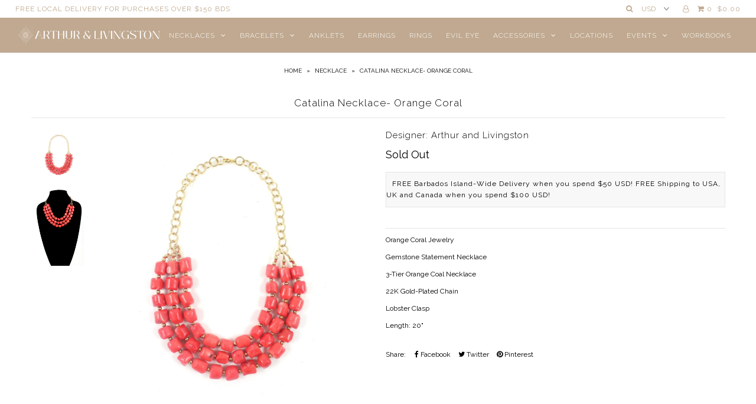

--- FILE ---
content_type: text/javascript
request_url: https://arthurandlivingston.com/cdn/shop/t/14/assets/globo.alsobought.data.js?v=97906472130009937661595292089
body_size: 83
content:
globoAlsoBought.manualRecommendations = {"4660093255766":["4644594319446","4632261853270"],"4651266637910":["4644622991446","4644587896918","4632249696342","4641639497814"],"4647226540118":["4644594319446","4632261853270"],"4690074370134":["4724587135062","4632238391382","4703988088918","4731133722710","4632224694358"],"4644635476054":["4651172659286","4646358089814","4641651064918","4731123859542"],"4644622991446":["4651266637910","4632249696342","4641639497814"],"4644630102102":["4731118157910"],"4644641275990":["4647244267606","4641647296598","4651141857366","4651270799446"],"4644641505366":["4641647296598","4651141857366","4651270799446"],"4808121090134":["4745931325526","4647849427030","4647862042710","4647834714198","4647838875734","4647854866518","4647844347990","4647852245078","4647858962518","4647846346838","4728799363158","4647780352086","4647820755030","4807965900886","4647811776598","4647828324438","4647801946198","4647818264662","4647774060630","4728808964182","4728811061334","4647789035606","4647786446934","4647809220694","4647771013206","4647793557590","4647770685526","4647824982102","4728823119958","4647777697878"],"4644584325206":["4647244267606","4632219975766","4651270799446","4647243251798","4641637204054"],"4644590944342":["4646348062806","4641630847062","4690038587478"],"4644587896918":["4632249696342","4647228899414","4641639497814","4647234142294"],"4808037105750":["4802554855510"],"4808107917398":["4745931325526"],"4809043673174":["4745931325526"],"4727721623638":["4745931325526"],"4727632035926":["4745931325526"],"4808055881814":["4745931325526"],"4649507192918":["4745931325526"],"4818299715670":["4745931325526"],"4651258871894":["4644654252118","4632252612694","4651131830358"],"4651260346454":["4632255987798","4731113078870","4644655431766"],"4690038587478":["4644655431766","4753976262742","4641630847062","4644590944342"],"4651270799446":["4644641275990","4644663558230","4644584325206","4632219975766","4651141857366","4641637204054"],"4651277189206":["4641634615382","4781824606294","4632297209942","4644592222294","4641633304662","4641648607318"],"4651263197270":["4660093255766","4632261853270","4644656971862","4731156004950","4632268505174"],"4646348062806":["4641630847062"],"4646340427862":["4641627078742"],"4646345834582":["4641628422230"],"4646358089814":["4641651064918"],"4646374441046":["4641641660502","4655127822422"],"4647228899414":["4641639497814"],"4647243251798":["4641637204054","4644584325206","4632219975766"],"4635817148502":["4753976262742","4724564754518","4652829704278"]}
